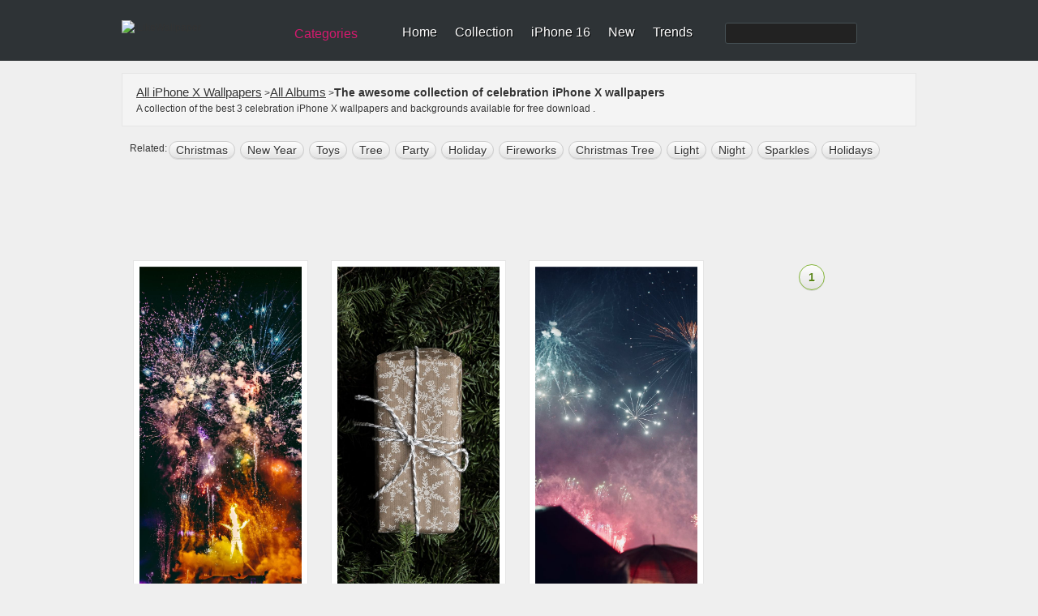

--- FILE ---
content_type: text/html; charset=utf-8
request_url: https://www.google.com/recaptcha/api2/aframe
body_size: 267
content:
<!DOCTYPE HTML><html><head><meta http-equiv="content-type" content="text/html; charset=UTF-8"></head><body><script nonce="VWEHGeb7qXxStXRfn8inNg">/** Anti-fraud and anti-abuse applications only. See google.com/recaptcha */ try{var clients={'sodar':'https://pagead2.googlesyndication.com/pagead/sodar?'};window.addEventListener("message",function(a){try{if(a.source===window.parent){var b=JSON.parse(a.data);var c=clients[b['id']];if(c){var d=document.createElement('img');d.src=c+b['params']+'&rc='+(localStorage.getItem("rc::a")?sessionStorage.getItem("rc::b"):"");window.document.body.appendChild(d);sessionStorage.setItem("rc::e",parseInt(sessionStorage.getItem("rc::e")||0)+1);localStorage.setItem("rc::h",'1768862805619');}}}catch(b){}});window.parent.postMessage("_grecaptcha_ready", "*");}catch(b){}</script></body></html>